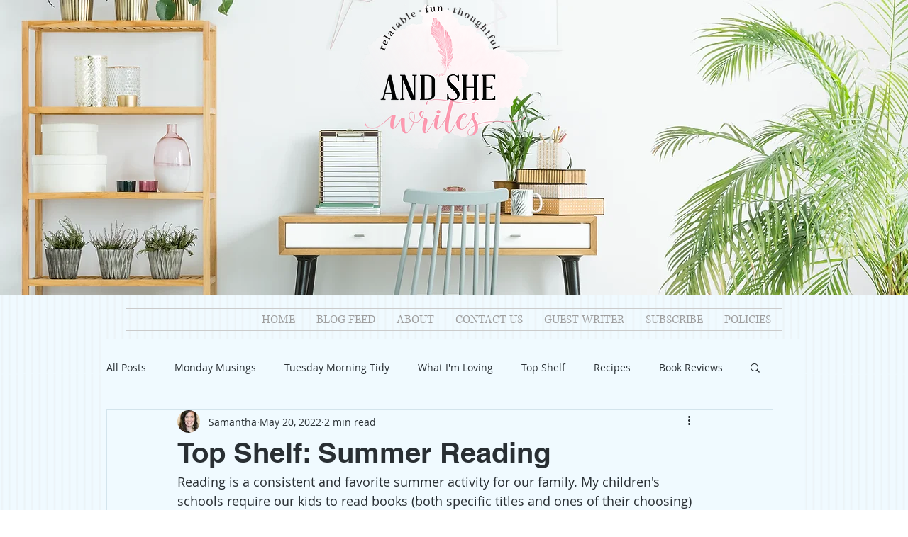

--- FILE ---
content_type: text/html; charset=utf-8
request_url: https://www.google.com/recaptcha/api2/aframe
body_size: 267
content:
<!DOCTYPE HTML><html><head><meta http-equiv="content-type" content="text/html; charset=UTF-8"></head><body><script nonce="QxRLiTaQH8EdHn8SKNjP8A">/** Anti-fraud and anti-abuse applications only. See google.com/recaptcha */ try{var clients={'sodar':'https://pagead2.googlesyndication.com/pagead/sodar?'};window.addEventListener("message",function(a){try{if(a.source===window.parent){var b=JSON.parse(a.data);var c=clients[b['id']];if(c){var d=document.createElement('img');d.src=c+b['params']+'&rc='+(localStorage.getItem("rc::a")?sessionStorage.getItem("rc::b"):"");window.document.body.appendChild(d);sessionStorage.setItem("rc::e",parseInt(sessionStorage.getItem("rc::e")||0)+1);localStorage.setItem("rc::h",'1769070510328');}}}catch(b){}});window.parent.postMessage("_grecaptcha_ready", "*");}catch(b){}</script></body></html>